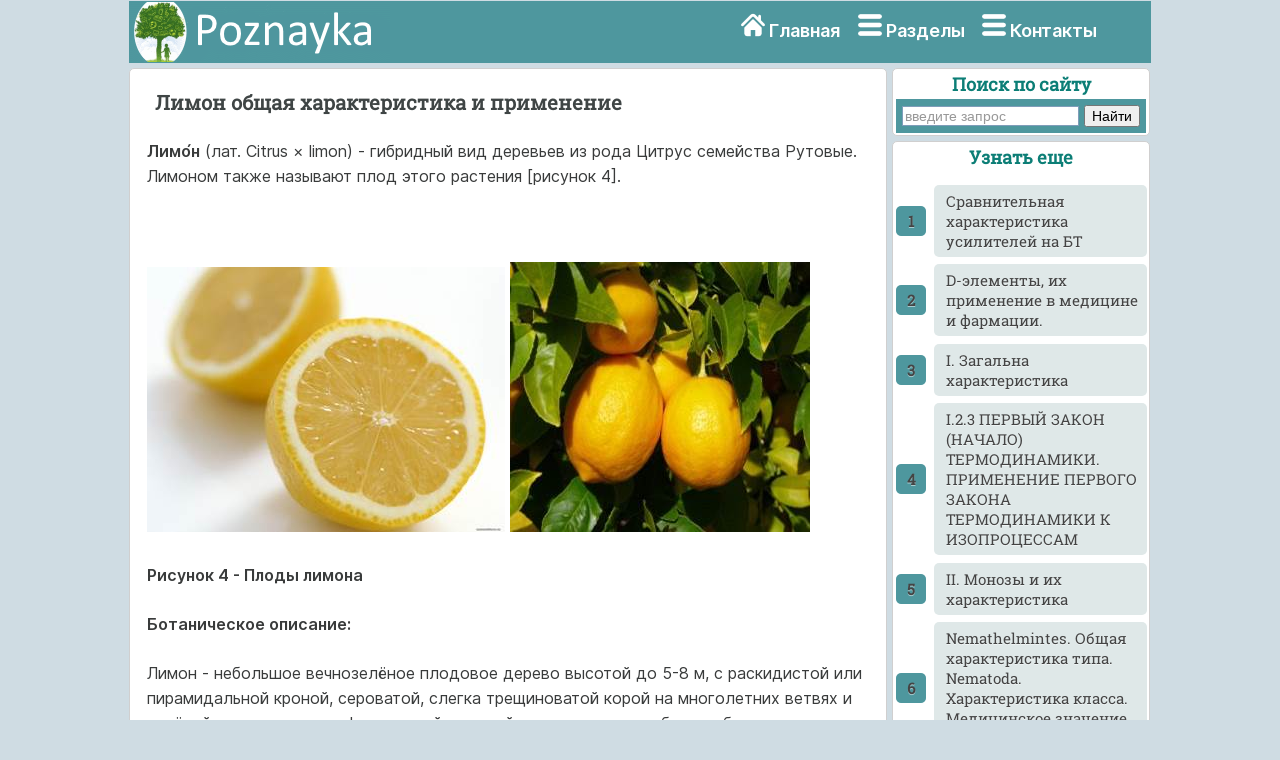

--- FILE ---
content_type: text/html
request_url: https://poznayka.org/s33022t1.html
body_size: 6643
content:
<html>
<head>
<meta name="viewport" content="width=device-width, initial-scale=1">
<meta http-equiv="Content-Type" content="text/html; charset=utf-8" />
<meta name="description" content="Рисунок Плоды лимона Ботаническое описание Лимон небольшое вечнозел ное плодовое дерево высотой до м с раскидистой или пирамидальной кроной сероватой слегка трещиноватой корой на..." />
<title>Лимон общая характеристика и применение</title>
<link href="style.css" rel="stylesheet" type="text/css">
<link rel="icon" href="/icon.ico" type="image/x-icon">
<link rel="shortcut icon" href="/icon.ico" type="image/x-icon">
<link rel="preload" href="/fonts/Inter-Regular.woff2" as="font" type="font/woff2" crossorigin>
<!-- Yandex.RTB -->
<script>window.yaContextCb=window.yaContextCb||[]</script>
<script src="https://yandex.ru/ads/system/context.js" async></script>
</head>

<body>
<div id="mainwrapper">
  <header> 
   <div id="logo"><a href="/"><img src="/img/logo.png" width="260" height="60" align="top" alt="Познайка"></a></div>
    <nav> <i class="sprite sprite-home"></i> <a href="/" title="Главная страница">Главная</a> <i class="sprite sprite-menu"></i> <a href="/categories.php" title="Тематические разделы">Разделы</a> <noindex><i class="sprite sprite-menu"></i> <a href="/calls.php" rel="nofollow" title="Контакты">Контакты</a></noindex> </nav>
  </header>
  <div id="content">
    <div class="notOnDesktop">
	<div class="ya-site-form ya-site-form_inited_no" onclick="return {'action':'https://poznayka.org/result.php','arrow':false,'bg':'#4E979E','fontsize':14,'fg':'#000000','language':'ru','logo':'rb','publicname':'Поиск по poznayka.org','suggest':true,'target':'_blank','tld':'ru','type':2,'usebigdictionary':true,'searchid':2274404,'input_fg':'#000000','input_bg':'#ffffff','input_fontStyle':'normal','input_fontWeight':'normal','input_placeholder':'введите запрос','input_placeholderColor':'#999999','input_borderColor':'#7f9db9'}"><form action="https://yandex.ru/search/site/" method="get" target="_blank" accept-charset="utf-8"><input type="hidden" name="searchid" value="2274404"/><input type="hidden" name="l10n" value="ru"/><input type="hidden" name="reqenc" value=""/><input type="search" name="text" value=""/><input type="submit" value="Найти"/></form></div><style type="text/css">.ya-page_js_yes .ya-site-form_inited_no { display: none; }</style>
	</div>
    <section id="mainContent"> 
<h1>Лимон общая характеристика и применение</h1><p><strong>Лимо&#769;н</strong> (лат. Citrus &times; limon) - гибридный вид деревьев из рода Цитрус семейства Рутовые. Лимоном также называют плод этого растения [рисунок 4].</p>
 <p>&nbsp;</p>
 <p><strong><img src="https://poznayka.org/baza1/903767477648.files/image011.jpg" /></strong> <img src="https://poznayka.org/baza1/903767477648.files/image013.jpg" /> </p>
					<p><strong>Рисунок 4 - Плоды лимона</strong></p>
					<p><strong>Ботаническое описание:</strong></p>
 <p>Лимон - небольшое вечнозелёное плодовое дерево высотой до 5-8 м, с раскидистой или пирамидальной кроной, сероватой, слегка трещиноватой корой на многолетних ветвях и зелёной или красновато-фиолетовой, гладкой на однолетних побегах, обычно с колючками, реже без них. Листья кожистые, зелёные, длиной 10-15 см, шириной 5-8 см, лоснящиеся с верхней стороны и светло-зелёные и матовые с нижней , цельнокрайные, с жилкованием, при рассматривании на свету точечные (от просвечивающих вместилищ эфирного масла), широкоовальные или продолговато-яйцевидные, с обоих концов заострённые, на коротких (от 1 до 1,8 см), бескрылых или крылатых (на ростовых побегах) черешках, с заметным сочленением при основании листовой пластинки, опадающие обычно раз в 3 года.</p>				<!-- Yandex.RTB R-A-2162608-1 -->
<div id="yandex_rtb_R-A-2162608-1"></div>
<script>window.yaContextCb.push(()=>{
  Ya.Context.AdvManager.render({
    renderTo: 'yandex_rtb_R-A-2162608-1',
    blockId: 'R-A-2162608-1'
  })
})</script>
 <p>Цветки пазушные, одиночные или парные, с неяснозубчатой чашечкой и пятичленным венчиком. Лепестки чисто белые или слегка кремовые, снаружи розоватые или пурпурные, сильно отогнутые, голые, с тонким нежным ароматом. Плод длиной 6-9 см, диаметром 4-6 см, гесперидий яйцевидный или овальный, к обоим концам суженный, с соском на верхушке, светло-желтый, с трудно отделяющейся бугорчатой или ямчатой коркой, содержащей множество желёзок с эфирным маслом. Внутренняя часть плода с несколькими гнездами. Семена яйцевидные, желто-зелёные или белые, в разрезе зеленоватые. Цветёт, начиная с весны. Плоды созревают осенью.[5]</p>
 <p><strong>Распространение:</strong></p>
 <p>Родина - Индия, Китай и тихоокеанские тропические острова. В дикорастущем состоянии неизвестен. Широко культивируется во многих странах с субтропическим климатом. Культивируется на Кавказе, на Черноморском побережье, в Средней Азии. Распространён в оранжерейной и комнатной культуре. Лимон - многолетнее, вечнозеленое растение. Встречаются деревья в возрасте 45 лет. Комнатная культура лимона в настоящее время распространена почти по всей России. Город Павлово-на-Оке Нижегородской области стал центром распространения комнатной культуры лимона, известной под названием Павловского лимона. С каждого кадочного деревца можно получить 10-30 плодов. Известны случаи, когда одно кадочное дерево ежегодно приносило 180 - 200 плодов. Плоды этих комнатных лимонов отличаются хорошим качеством и размером, не уступая лучшим южным сортам. Павловский лимон - скороспелый, среднерослый, размножается черенками. Деревце лимона высотой 150 см, диаметр кроны 75-85 см, колючек мало, плодоношение начинается на 3-й год после укоренения черенков. Цветёт 2 раза в год - в марте - апреле и в октябре. Плоды созревают через 8-9 месяцев в период ноябрь - май. Кроме Павловского для комнатной культуры пригодны и другие сорта: Пондероза (он же Скерневицкий), Дженоа, Лисбон, Лунарио, Новогрузинский, Майкопский, Китайский карлик(он же лимон Мейера) и др [11].</p>	<!-- Yandex.RTB R-A-2162608-2 -->
<div id="yandex_rtb_R-A-2162608-2"></div>
<script>window.yaContextCb.push(()=>{
  Ya.Context.AdvManager.render({
    renderTo: 'yandex_rtb_R-A-2162608-2',
    blockId: 'R-A-2162608-2'
  })
})</script>
					<p><strong>Применение</strong></p>
					<p>Плоды содержат лимонную кислоту (7-8.1%), сахара (2-3,5%), витамины А, В15, В2, Р и С, красящее вещество, флаваноновые гликозиды (гесперидин, эриоцитрин, эридиктиол), обладающие Р-витаминной активностью.</p>
 <p>Семена плодов также включают эфирное масло и горькое вещество лимонин; ветки и листья - эфирное масло (0,1-0,25%). Кора содержит гликозид цитронитина – цитронин [9].</p>
 <p>С лечебно-профилактической целью лимоны употребляют при гиповитаминозах, заболеваниях желудочно-кишечного тракта, нарушении минерального обмена, ревматизме, мочекаменной болезни , атеросклерозе, цинге, ангине, подагре, гипертонии. В кулинарии лимоны применяют для приготовления варенья, соусов, кремов, сиропов и напитков. Лимонные дольки красивое украшение вторых блюд. Очень вкусны лимонные торты и пироги. В косметологических целях лимон применяется в качестве бальзамов для волос, кремов, лосьонов, для изготовления примочек и масок по уходом за разнообразными типами кожи. Кусочки плодов лимона добавляют в чай. Получаемый напиток известен на Западе как «русский чай» [5].</p>
 <p>&nbsp;</p><!-- Yandex.RTB R-A-2162608-3 -->
<div id="yandex_rtb_R-A-2162608-3"></div>
<script>window.yaContextCb.push(()=>{
  Ya.Context.AdvManager.render({
    renderTo: 'yandex_rtb_R-A-2162608-3',
    blockId: 'R-A-2162608-3'
  })
})</script><br><div class="pagination" ><a href="/s33021t1.html" class="prev" rel="prev"><</a><a href="/s33019t1.html">1</a><a href="/s33020t1.html">2</a><a href="/s33021t1.html">3</a><span class="current">4</span><a href="/s33023t1.html">5</a><a href="/s33024t1.html">6</a><a href="/s33025t1.html">7</a><a href="/s33023t1.html" class="next" rel="next">></a></div>	<div class="mobil"> 
	<hr><p class='viewinfo'>Дата добавления: <span class='viewinfo2'>2016-07-11</span>; просмотров: <span class='viewinfo2'>6494</span>;</p><hr></div>
	<aside id="authorInfo">
	<h3>Познать еще:</h3>
 <!-- Stats Gallery Section -->
  <div class="gallery">
    <div class="thumbnail"> <a href="/s1205t4.html"><img src="/baza4/01.files/image0688.jpg" alt="История мостов. Римские мосты" width="2000" class="cards"/></a>
      <h4>История мостов. Римские мосты</h4>
	</div>
    <div class="thumbnail"> <a href="/s177t4.html"><img src="/baza4/01.files/image1072.jpg" alt="Ледяной покров океанов и направленность климатических процессов земли" width="2000" class="cards"/></a>
      <h4>Ледяной покров океанов и направленность климатических процессов земли</h4>
    </div>
	</div>
	<div class="gallery">
    <div class="thumbnail"> <a href="/s1694t4.html"><img src="/baza4/01.files/image1074.jpg" alt="Растительность Керченского полуострова" width="2000" class="cards"/></a>
      <h4>Растительность Керченского полуострова</h4>
	</div>
    <div class="thumbnail"> <a href="/s1417t4.html"><img src="/baza4/01.files/image1075.jpg" alt="Схемы самолетов и особенности их продольной балансировки" width="2000" class="cards"/></a>
      <h4>Схемы самолетов и особенности их продольной балансировки</h4>
    </div>
	</div>
 </aside>
    </section>
	<section id="sidebar"> 
	﻿<div class="Poisk">
<p class="leftcat">Поиск по сайту</p>
<div class="ya-site-form ya-site-form_inited_no" onclick="return {'action':'https://poznayka.org/result.php','arrow':false,'bg':'#4E979E','fontsize':14,'fg':'#000000','language':'ru','logo':'rb','publicname':'Поиск по poznayka.org','suggest':true,'target':'_blank','tld':'ru','type':2,'usebigdictionary':true,'searchid':2274404,'input_fg':'#000000','input_bg':'#ffffff','input_fontStyle':'normal','input_fontWeight':'normal','input_placeholder':'введите запрос','input_placeholderColor':'#999999','input_borderColor':'#7f9db9'}"><form action="https://yandex.ru/search/site/" method="get" target="_blank" accept-charset="utf-8"><input type="hidden" name="searchid" value="2274404"/><input type="hidden" name="l10n" value="ru"/><input type="hidden" name="reqenc" value="utf-8"/><input type="search" name="text" value=""/><input type="submit" value="Найти"/></form></div><style type="text/css">.ya-page_js_yes .ya-site-form_inited_no { display: none; }</style>
</div>
<div class="linkont">	
<p class="leftcat">Узнать еще</p><ol class="rectangle"><li><a href="/s24533t1.html">Cравнительная характеристика усилителей на БТ</a></li>
							<li><a href="/s98684t1.html">D-элементы, их применение в медицине и фармации.</a></li>
							<li><a href="/s40808t1.html">I. Загальна характеристика</a></li>
							<li><a href="/s57181t1.html">I.2.3 ПЕРВЫЙ ЗАКОН (НАЧАЛО) ТЕРМОДИНАМИКИ. ПРИМЕНЕНИЕ ПЕРВОГО ЗАКОНА ТЕРМОДИНАМИКИ К ИЗОПРОЦЕССАМ</a></li>
							<li><a href="/s75570t1.html">II. Монозы и их характеристика</a></li>
							<li><a href="/s28570t1.html">Nemathelmintes. Общая характеристика типа. Nematoda. Характеристика класса. Медицинское значение. Био- и геогельминты.</a></li>
							<li><a href="/s28568t1.html">Plahelmintes (Плоские черви).Общая характеристика типа. Морфология, систематика, основные представители, значение.</a></li>
							<li><a href="/s28566t1.html">Protozoa. Общая характеристика подцарства. Классификация. Представители. Медицинское значение.</a></li>
							</ol> </div>
<div class="cognitive">	
<a href="/cat/technique5.php"><img src="/baza4/01.files/image0822.jpg" alt="Публикации по технике и механике" width="300" height="200" class="cards"/></a>
<h4>Публикации по технике и механике</h4>
</div>
<div class="cognitive">	
<a href="/cat/Biology5.php"><img src="/baza4/01.files/image1108.jpg" alt="Публикации по биологии" width="300" height="200" class="cards"/></a>
<h4>Публикации по биологии</h4>
</div>
<div class="cognitive">	
<a href="/cat/Informatics4.php"><img src="/baza4/01.files/image0741.jpg" alt="Публикации по информатике" width="300" height="200" class="cards"/></a>
<h4>Публикации по информатике</h4>
</div>
<div class="cognitive">
<a href="/cat/building10.php"><img src="/baza4/01.files/image0985.jpg" alt="Публикации по строительству" width="300" height="200" class="cards"/></a>
<h4>Публикации по строительству</h4>
</div>
<div class="cognitive">
<a href="/cat/Physics11.php"><img src="/baza4/01.files/image1064.jpg" alt="Публикации по физике" width="300" height="200" class="cards"/></a>
<h4>Публикации по физике</h4>
</div>
<div class="cognitive">
<a href="/cat/Chemistry1.php"><img src="/baza4/01.files/image0168.jpg" alt="Публикации по химии" width="300" height="200" class="cards"/></a>
<h4>Публикации по химии</h4>
</div>
<div class="cognitive">
<a href="/cat/Electronics2.php"><img src="/baza4/01.files/image0838.jpg" alt="Публикации по электронике" width="300" height="200" class="cards"/></a>
<h4>Публикации по электронике</h4>
</div>	 
<div class="cognitive">
<a href="/cat/Art1.php"><img src="/baza4/01.files/image0639.jpg" alt="Публикации по искусству" width="300" height="200" class="cards"/></a>
<h4>Публикации по искусству</h4> 
</div>	
<div class="cognitive">
<a href="/cat/Geography4.php"><img src="/baza4/01.files/image1139.jpg" alt="Публикации по географии" width="300" height="200" class="cards"/></a>
<h4>Публикации по географии</h4> 
</div>
<div class="cognitive">
<a href="/cat/Medicine4.php"><img src="/baza4/01.files/image1088.jpg" alt="Публикации по медицине" width="300" height="200" class="cards"/></a>
<h4>Публикации по медицине</h4> 
</div>
<div class="cognitive">
<a href="/cat/Pedagogy1.php"><img src="/baza4/01.files/Pedagogika.jpg" alt="Публикации по педагогике" width="300" height="200" class="cards"/></a>
<h4>Публикации по педагогике</h4> 
</div>
<div class="cognitive">
<a href="/categories.php" alt="Тематические подборки публикаций"><p class="leftcat">Разделы публикаций</p></a>
</div>


</section><footer>
	<article>
<p class="leftcat">Поиск по сайту:</p>
<div class="ya-site-form ya-site-form_inited_no" onclick="return {'action':'https://poznayka.org/result.php','arrow':false,'bg':'#4E979E','fontsize':14,'fg':'#000000','language':'ru','logo':'rb','publicname':'Поиск по poznayka.org','suggest':true,'target':'_blank','tld':'ru','type':2,'usebigdictionary':true,'searchid':2274404,'input_fg':'#000000','input_bg':'#ffffff','input_fontStyle':'normal','input_fontWeight':'normal','input_placeholder':'введите запрос','input_placeholderColor':'#999999','input_borderColor':'#7f9db9'}"><form action="https://yandex.ru/search/site/" method="get" target="_blank" accept-charset="utf-8"><input type="hidden" name="searchid" value="2274404"/><input type="hidden" name="l10n" value="ru"/><input type="hidden" name="reqenc" value=""/><input type="search" name="text" value=""/><input type="submit" value="Найти"/></form></div><style type="text/css">.ya-page_js_yes .ya-site-form_inited_no { display: none; }</style><script type="text/javascript">(function(w,d,c){var s=d.createElement('script'),h=d.getElementsByTagName('script')[0],e=d.documentElement;if((' '+e.className+' ').indexOf(' ya-page_js_yes ')===-1){e.className+=' ya-page_js_yes';}s.type='text/javascript';s.async=true;s.charset='utf-8';s.src=(d.location.protocol==='https:'?'https:':'http:')+'//site.yandex.net/v2.0/js/all.js';h.parentNode.insertBefore(s,h);(w[c]||(w[c]=[])).push(function(){Ya.Site.Form.init()})})(window,document,'yandex_site_callbacks');</script>
Воспользовавшись поиском можно найти нужную информацию на сайте.  
	</article>
      <article>
 <p class="leftcat">Поделитесь с друзьями:</p>
Считаете данную информацию полезной, добавьте сайт познайка в закладки и расскажите о нем друзьям в соц. сетях.  
	 </article>
    </footer>
  </div>
  <div id="footerbar">
  ﻿<span class="tailtext">Poznayka.org - Познайка.Орг - 2016-2026 год. Материал предоставляется для ознакомительных и учебных целей. <a href="/Privacy.php" title="Политика конфиденциальности" class="tailtext">Политика конфиденциальности</a> </span>

<!--LiveInternet counter--><script type="text/javascript"><!--
new Image().src = "//counter.yadro.ru/hit?r"+
escape(document.referrer)+((typeof(screen)=="undefined")?"":
";s"+screen.width+"*"+screen.height+"*"+(screen.colorDepth?
screen.colorDepth:screen.pixelDepth))+";u"+escape(document.URL)+
";"+Math.random();//--></script><!--/LiveInternet-->







<br><span class="tailgener">Генерация страницы за: 0.009 сек.<span></div>
</div>
<!-- Yandex.RTB R-A-2162608-4 -->
<script>window.yaContextCb.push(()=>{
  Ya.Context.AdvManager.render({
    type: 'floorAd',    
    blockId: 'R-A-2162608-4'
  })
})</script>
</body>
</html>
